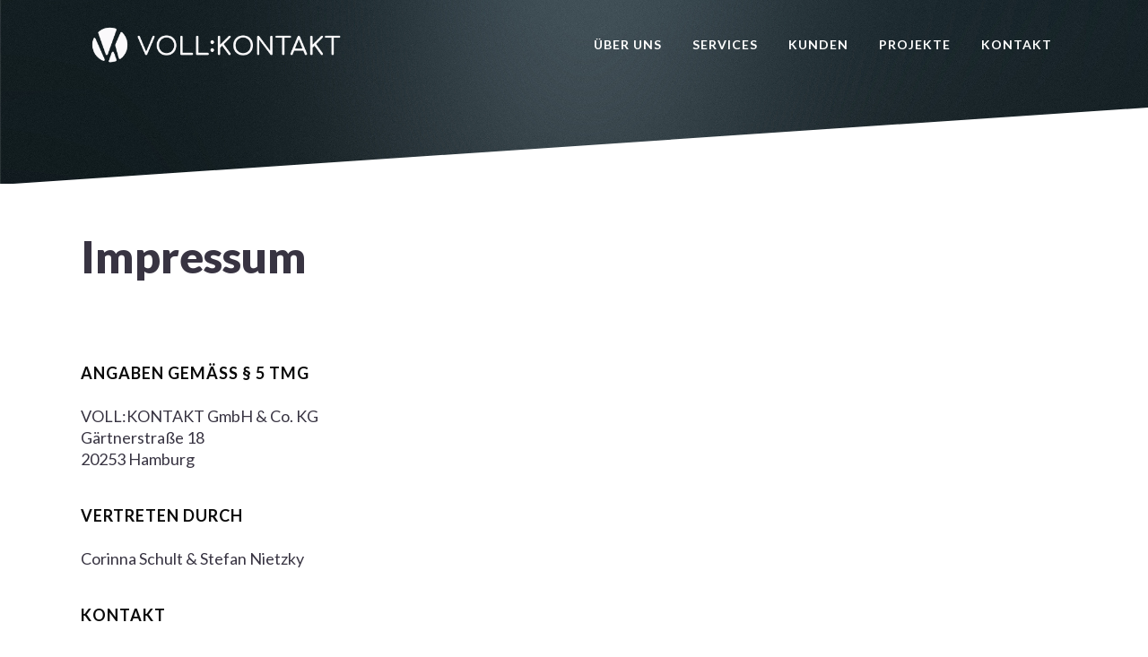

--- FILE ---
content_type: text/html; charset=utf-8
request_url: https://www.google.com/recaptcha/api2/anchor?ar=1&k=6LeI_64ZAAAAAPK_asdNXklhUBp5wpGZXgYSF871&co=aHR0cHM6Ly92b2xsa29udGFrdC5jb206NDQz&hl=en&v=N67nZn4AqZkNcbeMu4prBgzg&size=invisible&anchor-ms=20000&execute-ms=30000&cb=geh3m3ervmi5
body_size: 48864
content:
<!DOCTYPE HTML><html dir="ltr" lang="en"><head><meta http-equiv="Content-Type" content="text/html; charset=UTF-8">
<meta http-equiv="X-UA-Compatible" content="IE=edge">
<title>reCAPTCHA</title>
<style type="text/css">
/* cyrillic-ext */
@font-face {
  font-family: 'Roboto';
  font-style: normal;
  font-weight: 400;
  font-stretch: 100%;
  src: url(//fonts.gstatic.com/s/roboto/v48/KFO7CnqEu92Fr1ME7kSn66aGLdTylUAMa3GUBHMdazTgWw.woff2) format('woff2');
  unicode-range: U+0460-052F, U+1C80-1C8A, U+20B4, U+2DE0-2DFF, U+A640-A69F, U+FE2E-FE2F;
}
/* cyrillic */
@font-face {
  font-family: 'Roboto';
  font-style: normal;
  font-weight: 400;
  font-stretch: 100%;
  src: url(//fonts.gstatic.com/s/roboto/v48/KFO7CnqEu92Fr1ME7kSn66aGLdTylUAMa3iUBHMdazTgWw.woff2) format('woff2');
  unicode-range: U+0301, U+0400-045F, U+0490-0491, U+04B0-04B1, U+2116;
}
/* greek-ext */
@font-face {
  font-family: 'Roboto';
  font-style: normal;
  font-weight: 400;
  font-stretch: 100%;
  src: url(//fonts.gstatic.com/s/roboto/v48/KFO7CnqEu92Fr1ME7kSn66aGLdTylUAMa3CUBHMdazTgWw.woff2) format('woff2');
  unicode-range: U+1F00-1FFF;
}
/* greek */
@font-face {
  font-family: 'Roboto';
  font-style: normal;
  font-weight: 400;
  font-stretch: 100%;
  src: url(//fonts.gstatic.com/s/roboto/v48/KFO7CnqEu92Fr1ME7kSn66aGLdTylUAMa3-UBHMdazTgWw.woff2) format('woff2');
  unicode-range: U+0370-0377, U+037A-037F, U+0384-038A, U+038C, U+038E-03A1, U+03A3-03FF;
}
/* math */
@font-face {
  font-family: 'Roboto';
  font-style: normal;
  font-weight: 400;
  font-stretch: 100%;
  src: url(//fonts.gstatic.com/s/roboto/v48/KFO7CnqEu92Fr1ME7kSn66aGLdTylUAMawCUBHMdazTgWw.woff2) format('woff2');
  unicode-range: U+0302-0303, U+0305, U+0307-0308, U+0310, U+0312, U+0315, U+031A, U+0326-0327, U+032C, U+032F-0330, U+0332-0333, U+0338, U+033A, U+0346, U+034D, U+0391-03A1, U+03A3-03A9, U+03B1-03C9, U+03D1, U+03D5-03D6, U+03F0-03F1, U+03F4-03F5, U+2016-2017, U+2034-2038, U+203C, U+2040, U+2043, U+2047, U+2050, U+2057, U+205F, U+2070-2071, U+2074-208E, U+2090-209C, U+20D0-20DC, U+20E1, U+20E5-20EF, U+2100-2112, U+2114-2115, U+2117-2121, U+2123-214F, U+2190, U+2192, U+2194-21AE, U+21B0-21E5, U+21F1-21F2, U+21F4-2211, U+2213-2214, U+2216-22FF, U+2308-230B, U+2310, U+2319, U+231C-2321, U+2336-237A, U+237C, U+2395, U+239B-23B7, U+23D0, U+23DC-23E1, U+2474-2475, U+25AF, U+25B3, U+25B7, U+25BD, U+25C1, U+25CA, U+25CC, U+25FB, U+266D-266F, U+27C0-27FF, U+2900-2AFF, U+2B0E-2B11, U+2B30-2B4C, U+2BFE, U+3030, U+FF5B, U+FF5D, U+1D400-1D7FF, U+1EE00-1EEFF;
}
/* symbols */
@font-face {
  font-family: 'Roboto';
  font-style: normal;
  font-weight: 400;
  font-stretch: 100%;
  src: url(//fonts.gstatic.com/s/roboto/v48/KFO7CnqEu92Fr1ME7kSn66aGLdTylUAMaxKUBHMdazTgWw.woff2) format('woff2');
  unicode-range: U+0001-000C, U+000E-001F, U+007F-009F, U+20DD-20E0, U+20E2-20E4, U+2150-218F, U+2190, U+2192, U+2194-2199, U+21AF, U+21E6-21F0, U+21F3, U+2218-2219, U+2299, U+22C4-22C6, U+2300-243F, U+2440-244A, U+2460-24FF, U+25A0-27BF, U+2800-28FF, U+2921-2922, U+2981, U+29BF, U+29EB, U+2B00-2BFF, U+4DC0-4DFF, U+FFF9-FFFB, U+10140-1018E, U+10190-1019C, U+101A0, U+101D0-101FD, U+102E0-102FB, U+10E60-10E7E, U+1D2C0-1D2D3, U+1D2E0-1D37F, U+1F000-1F0FF, U+1F100-1F1AD, U+1F1E6-1F1FF, U+1F30D-1F30F, U+1F315, U+1F31C, U+1F31E, U+1F320-1F32C, U+1F336, U+1F378, U+1F37D, U+1F382, U+1F393-1F39F, U+1F3A7-1F3A8, U+1F3AC-1F3AF, U+1F3C2, U+1F3C4-1F3C6, U+1F3CA-1F3CE, U+1F3D4-1F3E0, U+1F3ED, U+1F3F1-1F3F3, U+1F3F5-1F3F7, U+1F408, U+1F415, U+1F41F, U+1F426, U+1F43F, U+1F441-1F442, U+1F444, U+1F446-1F449, U+1F44C-1F44E, U+1F453, U+1F46A, U+1F47D, U+1F4A3, U+1F4B0, U+1F4B3, U+1F4B9, U+1F4BB, U+1F4BF, U+1F4C8-1F4CB, U+1F4D6, U+1F4DA, U+1F4DF, U+1F4E3-1F4E6, U+1F4EA-1F4ED, U+1F4F7, U+1F4F9-1F4FB, U+1F4FD-1F4FE, U+1F503, U+1F507-1F50B, U+1F50D, U+1F512-1F513, U+1F53E-1F54A, U+1F54F-1F5FA, U+1F610, U+1F650-1F67F, U+1F687, U+1F68D, U+1F691, U+1F694, U+1F698, U+1F6AD, U+1F6B2, U+1F6B9-1F6BA, U+1F6BC, U+1F6C6-1F6CF, U+1F6D3-1F6D7, U+1F6E0-1F6EA, U+1F6F0-1F6F3, U+1F6F7-1F6FC, U+1F700-1F7FF, U+1F800-1F80B, U+1F810-1F847, U+1F850-1F859, U+1F860-1F887, U+1F890-1F8AD, U+1F8B0-1F8BB, U+1F8C0-1F8C1, U+1F900-1F90B, U+1F93B, U+1F946, U+1F984, U+1F996, U+1F9E9, U+1FA00-1FA6F, U+1FA70-1FA7C, U+1FA80-1FA89, U+1FA8F-1FAC6, U+1FACE-1FADC, U+1FADF-1FAE9, U+1FAF0-1FAF8, U+1FB00-1FBFF;
}
/* vietnamese */
@font-face {
  font-family: 'Roboto';
  font-style: normal;
  font-weight: 400;
  font-stretch: 100%;
  src: url(//fonts.gstatic.com/s/roboto/v48/KFO7CnqEu92Fr1ME7kSn66aGLdTylUAMa3OUBHMdazTgWw.woff2) format('woff2');
  unicode-range: U+0102-0103, U+0110-0111, U+0128-0129, U+0168-0169, U+01A0-01A1, U+01AF-01B0, U+0300-0301, U+0303-0304, U+0308-0309, U+0323, U+0329, U+1EA0-1EF9, U+20AB;
}
/* latin-ext */
@font-face {
  font-family: 'Roboto';
  font-style: normal;
  font-weight: 400;
  font-stretch: 100%;
  src: url(//fonts.gstatic.com/s/roboto/v48/KFO7CnqEu92Fr1ME7kSn66aGLdTylUAMa3KUBHMdazTgWw.woff2) format('woff2');
  unicode-range: U+0100-02BA, U+02BD-02C5, U+02C7-02CC, U+02CE-02D7, U+02DD-02FF, U+0304, U+0308, U+0329, U+1D00-1DBF, U+1E00-1E9F, U+1EF2-1EFF, U+2020, U+20A0-20AB, U+20AD-20C0, U+2113, U+2C60-2C7F, U+A720-A7FF;
}
/* latin */
@font-face {
  font-family: 'Roboto';
  font-style: normal;
  font-weight: 400;
  font-stretch: 100%;
  src: url(//fonts.gstatic.com/s/roboto/v48/KFO7CnqEu92Fr1ME7kSn66aGLdTylUAMa3yUBHMdazQ.woff2) format('woff2');
  unicode-range: U+0000-00FF, U+0131, U+0152-0153, U+02BB-02BC, U+02C6, U+02DA, U+02DC, U+0304, U+0308, U+0329, U+2000-206F, U+20AC, U+2122, U+2191, U+2193, U+2212, U+2215, U+FEFF, U+FFFD;
}
/* cyrillic-ext */
@font-face {
  font-family: 'Roboto';
  font-style: normal;
  font-weight: 500;
  font-stretch: 100%;
  src: url(//fonts.gstatic.com/s/roboto/v48/KFO7CnqEu92Fr1ME7kSn66aGLdTylUAMa3GUBHMdazTgWw.woff2) format('woff2');
  unicode-range: U+0460-052F, U+1C80-1C8A, U+20B4, U+2DE0-2DFF, U+A640-A69F, U+FE2E-FE2F;
}
/* cyrillic */
@font-face {
  font-family: 'Roboto';
  font-style: normal;
  font-weight: 500;
  font-stretch: 100%;
  src: url(//fonts.gstatic.com/s/roboto/v48/KFO7CnqEu92Fr1ME7kSn66aGLdTylUAMa3iUBHMdazTgWw.woff2) format('woff2');
  unicode-range: U+0301, U+0400-045F, U+0490-0491, U+04B0-04B1, U+2116;
}
/* greek-ext */
@font-face {
  font-family: 'Roboto';
  font-style: normal;
  font-weight: 500;
  font-stretch: 100%;
  src: url(//fonts.gstatic.com/s/roboto/v48/KFO7CnqEu92Fr1ME7kSn66aGLdTylUAMa3CUBHMdazTgWw.woff2) format('woff2');
  unicode-range: U+1F00-1FFF;
}
/* greek */
@font-face {
  font-family: 'Roboto';
  font-style: normal;
  font-weight: 500;
  font-stretch: 100%;
  src: url(//fonts.gstatic.com/s/roboto/v48/KFO7CnqEu92Fr1ME7kSn66aGLdTylUAMa3-UBHMdazTgWw.woff2) format('woff2');
  unicode-range: U+0370-0377, U+037A-037F, U+0384-038A, U+038C, U+038E-03A1, U+03A3-03FF;
}
/* math */
@font-face {
  font-family: 'Roboto';
  font-style: normal;
  font-weight: 500;
  font-stretch: 100%;
  src: url(//fonts.gstatic.com/s/roboto/v48/KFO7CnqEu92Fr1ME7kSn66aGLdTylUAMawCUBHMdazTgWw.woff2) format('woff2');
  unicode-range: U+0302-0303, U+0305, U+0307-0308, U+0310, U+0312, U+0315, U+031A, U+0326-0327, U+032C, U+032F-0330, U+0332-0333, U+0338, U+033A, U+0346, U+034D, U+0391-03A1, U+03A3-03A9, U+03B1-03C9, U+03D1, U+03D5-03D6, U+03F0-03F1, U+03F4-03F5, U+2016-2017, U+2034-2038, U+203C, U+2040, U+2043, U+2047, U+2050, U+2057, U+205F, U+2070-2071, U+2074-208E, U+2090-209C, U+20D0-20DC, U+20E1, U+20E5-20EF, U+2100-2112, U+2114-2115, U+2117-2121, U+2123-214F, U+2190, U+2192, U+2194-21AE, U+21B0-21E5, U+21F1-21F2, U+21F4-2211, U+2213-2214, U+2216-22FF, U+2308-230B, U+2310, U+2319, U+231C-2321, U+2336-237A, U+237C, U+2395, U+239B-23B7, U+23D0, U+23DC-23E1, U+2474-2475, U+25AF, U+25B3, U+25B7, U+25BD, U+25C1, U+25CA, U+25CC, U+25FB, U+266D-266F, U+27C0-27FF, U+2900-2AFF, U+2B0E-2B11, U+2B30-2B4C, U+2BFE, U+3030, U+FF5B, U+FF5D, U+1D400-1D7FF, U+1EE00-1EEFF;
}
/* symbols */
@font-face {
  font-family: 'Roboto';
  font-style: normal;
  font-weight: 500;
  font-stretch: 100%;
  src: url(//fonts.gstatic.com/s/roboto/v48/KFO7CnqEu92Fr1ME7kSn66aGLdTylUAMaxKUBHMdazTgWw.woff2) format('woff2');
  unicode-range: U+0001-000C, U+000E-001F, U+007F-009F, U+20DD-20E0, U+20E2-20E4, U+2150-218F, U+2190, U+2192, U+2194-2199, U+21AF, U+21E6-21F0, U+21F3, U+2218-2219, U+2299, U+22C4-22C6, U+2300-243F, U+2440-244A, U+2460-24FF, U+25A0-27BF, U+2800-28FF, U+2921-2922, U+2981, U+29BF, U+29EB, U+2B00-2BFF, U+4DC0-4DFF, U+FFF9-FFFB, U+10140-1018E, U+10190-1019C, U+101A0, U+101D0-101FD, U+102E0-102FB, U+10E60-10E7E, U+1D2C0-1D2D3, U+1D2E0-1D37F, U+1F000-1F0FF, U+1F100-1F1AD, U+1F1E6-1F1FF, U+1F30D-1F30F, U+1F315, U+1F31C, U+1F31E, U+1F320-1F32C, U+1F336, U+1F378, U+1F37D, U+1F382, U+1F393-1F39F, U+1F3A7-1F3A8, U+1F3AC-1F3AF, U+1F3C2, U+1F3C4-1F3C6, U+1F3CA-1F3CE, U+1F3D4-1F3E0, U+1F3ED, U+1F3F1-1F3F3, U+1F3F5-1F3F7, U+1F408, U+1F415, U+1F41F, U+1F426, U+1F43F, U+1F441-1F442, U+1F444, U+1F446-1F449, U+1F44C-1F44E, U+1F453, U+1F46A, U+1F47D, U+1F4A3, U+1F4B0, U+1F4B3, U+1F4B9, U+1F4BB, U+1F4BF, U+1F4C8-1F4CB, U+1F4D6, U+1F4DA, U+1F4DF, U+1F4E3-1F4E6, U+1F4EA-1F4ED, U+1F4F7, U+1F4F9-1F4FB, U+1F4FD-1F4FE, U+1F503, U+1F507-1F50B, U+1F50D, U+1F512-1F513, U+1F53E-1F54A, U+1F54F-1F5FA, U+1F610, U+1F650-1F67F, U+1F687, U+1F68D, U+1F691, U+1F694, U+1F698, U+1F6AD, U+1F6B2, U+1F6B9-1F6BA, U+1F6BC, U+1F6C6-1F6CF, U+1F6D3-1F6D7, U+1F6E0-1F6EA, U+1F6F0-1F6F3, U+1F6F7-1F6FC, U+1F700-1F7FF, U+1F800-1F80B, U+1F810-1F847, U+1F850-1F859, U+1F860-1F887, U+1F890-1F8AD, U+1F8B0-1F8BB, U+1F8C0-1F8C1, U+1F900-1F90B, U+1F93B, U+1F946, U+1F984, U+1F996, U+1F9E9, U+1FA00-1FA6F, U+1FA70-1FA7C, U+1FA80-1FA89, U+1FA8F-1FAC6, U+1FACE-1FADC, U+1FADF-1FAE9, U+1FAF0-1FAF8, U+1FB00-1FBFF;
}
/* vietnamese */
@font-face {
  font-family: 'Roboto';
  font-style: normal;
  font-weight: 500;
  font-stretch: 100%;
  src: url(//fonts.gstatic.com/s/roboto/v48/KFO7CnqEu92Fr1ME7kSn66aGLdTylUAMa3OUBHMdazTgWw.woff2) format('woff2');
  unicode-range: U+0102-0103, U+0110-0111, U+0128-0129, U+0168-0169, U+01A0-01A1, U+01AF-01B0, U+0300-0301, U+0303-0304, U+0308-0309, U+0323, U+0329, U+1EA0-1EF9, U+20AB;
}
/* latin-ext */
@font-face {
  font-family: 'Roboto';
  font-style: normal;
  font-weight: 500;
  font-stretch: 100%;
  src: url(//fonts.gstatic.com/s/roboto/v48/KFO7CnqEu92Fr1ME7kSn66aGLdTylUAMa3KUBHMdazTgWw.woff2) format('woff2');
  unicode-range: U+0100-02BA, U+02BD-02C5, U+02C7-02CC, U+02CE-02D7, U+02DD-02FF, U+0304, U+0308, U+0329, U+1D00-1DBF, U+1E00-1E9F, U+1EF2-1EFF, U+2020, U+20A0-20AB, U+20AD-20C0, U+2113, U+2C60-2C7F, U+A720-A7FF;
}
/* latin */
@font-face {
  font-family: 'Roboto';
  font-style: normal;
  font-weight: 500;
  font-stretch: 100%;
  src: url(//fonts.gstatic.com/s/roboto/v48/KFO7CnqEu92Fr1ME7kSn66aGLdTylUAMa3yUBHMdazQ.woff2) format('woff2');
  unicode-range: U+0000-00FF, U+0131, U+0152-0153, U+02BB-02BC, U+02C6, U+02DA, U+02DC, U+0304, U+0308, U+0329, U+2000-206F, U+20AC, U+2122, U+2191, U+2193, U+2212, U+2215, U+FEFF, U+FFFD;
}
/* cyrillic-ext */
@font-face {
  font-family: 'Roboto';
  font-style: normal;
  font-weight: 900;
  font-stretch: 100%;
  src: url(//fonts.gstatic.com/s/roboto/v48/KFO7CnqEu92Fr1ME7kSn66aGLdTylUAMa3GUBHMdazTgWw.woff2) format('woff2');
  unicode-range: U+0460-052F, U+1C80-1C8A, U+20B4, U+2DE0-2DFF, U+A640-A69F, U+FE2E-FE2F;
}
/* cyrillic */
@font-face {
  font-family: 'Roboto';
  font-style: normal;
  font-weight: 900;
  font-stretch: 100%;
  src: url(//fonts.gstatic.com/s/roboto/v48/KFO7CnqEu92Fr1ME7kSn66aGLdTylUAMa3iUBHMdazTgWw.woff2) format('woff2');
  unicode-range: U+0301, U+0400-045F, U+0490-0491, U+04B0-04B1, U+2116;
}
/* greek-ext */
@font-face {
  font-family: 'Roboto';
  font-style: normal;
  font-weight: 900;
  font-stretch: 100%;
  src: url(//fonts.gstatic.com/s/roboto/v48/KFO7CnqEu92Fr1ME7kSn66aGLdTylUAMa3CUBHMdazTgWw.woff2) format('woff2');
  unicode-range: U+1F00-1FFF;
}
/* greek */
@font-face {
  font-family: 'Roboto';
  font-style: normal;
  font-weight: 900;
  font-stretch: 100%;
  src: url(//fonts.gstatic.com/s/roboto/v48/KFO7CnqEu92Fr1ME7kSn66aGLdTylUAMa3-UBHMdazTgWw.woff2) format('woff2');
  unicode-range: U+0370-0377, U+037A-037F, U+0384-038A, U+038C, U+038E-03A1, U+03A3-03FF;
}
/* math */
@font-face {
  font-family: 'Roboto';
  font-style: normal;
  font-weight: 900;
  font-stretch: 100%;
  src: url(//fonts.gstatic.com/s/roboto/v48/KFO7CnqEu92Fr1ME7kSn66aGLdTylUAMawCUBHMdazTgWw.woff2) format('woff2');
  unicode-range: U+0302-0303, U+0305, U+0307-0308, U+0310, U+0312, U+0315, U+031A, U+0326-0327, U+032C, U+032F-0330, U+0332-0333, U+0338, U+033A, U+0346, U+034D, U+0391-03A1, U+03A3-03A9, U+03B1-03C9, U+03D1, U+03D5-03D6, U+03F0-03F1, U+03F4-03F5, U+2016-2017, U+2034-2038, U+203C, U+2040, U+2043, U+2047, U+2050, U+2057, U+205F, U+2070-2071, U+2074-208E, U+2090-209C, U+20D0-20DC, U+20E1, U+20E5-20EF, U+2100-2112, U+2114-2115, U+2117-2121, U+2123-214F, U+2190, U+2192, U+2194-21AE, U+21B0-21E5, U+21F1-21F2, U+21F4-2211, U+2213-2214, U+2216-22FF, U+2308-230B, U+2310, U+2319, U+231C-2321, U+2336-237A, U+237C, U+2395, U+239B-23B7, U+23D0, U+23DC-23E1, U+2474-2475, U+25AF, U+25B3, U+25B7, U+25BD, U+25C1, U+25CA, U+25CC, U+25FB, U+266D-266F, U+27C0-27FF, U+2900-2AFF, U+2B0E-2B11, U+2B30-2B4C, U+2BFE, U+3030, U+FF5B, U+FF5D, U+1D400-1D7FF, U+1EE00-1EEFF;
}
/* symbols */
@font-face {
  font-family: 'Roboto';
  font-style: normal;
  font-weight: 900;
  font-stretch: 100%;
  src: url(//fonts.gstatic.com/s/roboto/v48/KFO7CnqEu92Fr1ME7kSn66aGLdTylUAMaxKUBHMdazTgWw.woff2) format('woff2');
  unicode-range: U+0001-000C, U+000E-001F, U+007F-009F, U+20DD-20E0, U+20E2-20E4, U+2150-218F, U+2190, U+2192, U+2194-2199, U+21AF, U+21E6-21F0, U+21F3, U+2218-2219, U+2299, U+22C4-22C6, U+2300-243F, U+2440-244A, U+2460-24FF, U+25A0-27BF, U+2800-28FF, U+2921-2922, U+2981, U+29BF, U+29EB, U+2B00-2BFF, U+4DC0-4DFF, U+FFF9-FFFB, U+10140-1018E, U+10190-1019C, U+101A0, U+101D0-101FD, U+102E0-102FB, U+10E60-10E7E, U+1D2C0-1D2D3, U+1D2E0-1D37F, U+1F000-1F0FF, U+1F100-1F1AD, U+1F1E6-1F1FF, U+1F30D-1F30F, U+1F315, U+1F31C, U+1F31E, U+1F320-1F32C, U+1F336, U+1F378, U+1F37D, U+1F382, U+1F393-1F39F, U+1F3A7-1F3A8, U+1F3AC-1F3AF, U+1F3C2, U+1F3C4-1F3C6, U+1F3CA-1F3CE, U+1F3D4-1F3E0, U+1F3ED, U+1F3F1-1F3F3, U+1F3F5-1F3F7, U+1F408, U+1F415, U+1F41F, U+1F426, U+1F43F, U+1F441-1F442, U+1F444, U+1F446-1F449, U+1F44C-1F44E, U+1F453, U+1F46A, U+1F47D, U+1F4A3, U+1F4B0, U+1F4B3, U+1F4B9, U+1F4BB, U+1F4BF, U+1F4C8-1F4CB, U+1F4D6, U+1F4DA, U+1F4DF, U+1F4E3-1F4E6, U+1F4EA-1F4ED, U+1F4F7, U+1F4F9-1F4FB, U+1F4FD-1F4FE, U+1F503, U+1F507-1F50B, U+1F50D, U+1F512-1F513, U+1F53E-1F54A, U+1F54F-1F5FA, U+1F610, U+1F650-1F67F, U+1F687, U+1F68D, U+1F691, U+1F694, U+1F698, U+1F6AD, U+1F6B2, U+1F6B9-1F6BA, U+1F6BC, U+1F6C6-1F6CF, U+1F6D3-1F6D7, U+1F6E0-1F6EA, U+1F6F0-1F6F3, U+1F6F7-1F6FC, U+1F700-1F7FF, U+1F800-1F80B, U+1F810-1F847, U+1F850-1F859, U+1F860-1F887, U+1F890-1F8AD, U+1F8B0-1F8BB, U+1F8C0-1F8C1, U+1F900-1F90B, U+1F93B, U+1F946, U+1F984, U+1F996, U+1F9E9, U+1FA00-1FA6F, U+1FA70-1FA7C, U+1FA80-1FA89, U+1FA8F-1FAC6, U+1FACE-1FADC, U+1FADF-1FAE9, U+1FAF0-1FAF8, U+1FB00-1FBFF;
}
/* vietnamese */
@font-face {
  font-family: 'Roboto';
  font-style: normal;
  font-weight: 900;
  font-stretch: 100%;
  src: url(//fonts.gstatic.com/s/roboto/v48/KFO7CnqEu92Fr1ME7kSn66aGLdTylUAMa3OUBHMdazTgWw.woff2) format('woff2');
  unicode-range: U+0102-0103, U+0110-0111, U+0128-0129, U+0168-0169, U+01A0-01A1, U+01AF-01B0, U+0300-0301, U+0303-0304, U+0308-0309, U+0323, U+0329, U+1EA0-1EF9, U+20AB;
}
/* latin-ext */
@font-face {
  font-family: 'Roboto';
  font-style: normal;
  font-weight: 900;
  font-stretch: 100%;
  src: url(//fonts.gstatic.com/s/roboto/v48/KFO7CnqEu92Fr1ME7kSn66aGLdTylUAMa3KUBHMdazTgWw.woff2) format('woff2');
  unicode-range: U+0100-02BA, U+02BD-02C5, U+02C7-02CC, U+02CE-02D7, U+02DD-02FF, U+0304, U+0308, U+0329, U+1D00-1DBF, U+1E00-1E9F, U+1EF2-1EFF, U+2020, U+20A0-20AB, U+20AD-20C0, U+2113, U+2C60-2C7F, U+A720-A7FF;
}
/* latin */
@font-face {
  font-family: 'Roboto';
  font-style: normal;
  font-weight: 900;
  font-stretch: 100%;
  src: url(//fonts.gstatic.com/s/roboto/v48/KFO7CnqEu92Fr1ME7kSn66aGLdTylUAMa3yUBHMdazQ.woff2) format('woff2');
  unicode-range: U+0000-00FF, U+0131, U+0152-0153, U+02BB-02BC, U+02C6, U+02DA, U+02DC, U+0304, U+0308, U+0329, U+2000-206F, U+20AC, U+2122, U+2191, U+2193, U+2212, U+2215, U+FEFF, U+FFFD;
}

</style>
<link rel="stylesheet" type="text/css" href="https://www.gstatic.com/recaptcha/releases/N67nZn4AqZkNcbeMu4prBgzg/styles__ltr.css">
<script nonce="V52XU8C4rMQxlYpyV8LQhg" type="text/javascript">window['__recaptcha_api'] = 'https://www.google.com/recaptcha/api2/';</script>
<script type="text/javascript" src="https://www.gstatic.com/recaptcha/releases/N67nZn4AqZkNcbeMu4prBgzg/recaptcha__en.js" nonce="V52XU8C4rMQxlYpyV8LQhg">
      
    </script></head>
<body><div id="rc-anchor-alert" class="rc-anchor-alert"></div>
<input type="hidden" id="recaptcha-token" value="[base64]">
<script type="text/javascript" nonce="V52XU8C4rMQxlYpyV8LQhg">
      recaptcha.anchor.Main.init("[\x22ainput\x22,[\x22bgdata\x22,\x22\x22,\[base64]/[base64]/[base64]/ZyhXLGgpOnEoW04sMjEsbF0sVywwKSxoKSxmYWxzZSxmYWxzZSl9Y2F0Y2goayl7RygzNTgsVyk/[base64]/[base64]/[base64]/[base64]/[base64]/[base64]/[base64]/bmV3IEJbT10oRFswXSk6dz09Mj9uZXcgQltPXShEWzBdLERbMV0pOnc9PTM/bmV3IEJbT10oRFswXSxEWzFdLERbMl0pOnc9PTQ/[base64]/[base64]/[base64]/[base64]/[base64]\\u003d\x22,\[base64]\\u003d\x22,\x22w4hYwpIiw6ErwrDDiAvDjCfDjMOQwozCpWoYwpTDuMOwH1R/woXDh07ClyfDul/[base64]/DoCDCmivDg1BCYl9YAMK4VhHCswLDolLDh8OVC8O3MMO9wpICS17Dh8Oqw5jDqcKLBcKrwrZ2w7LDg0jChyhCOHhUwqjDosO+w5nCmsKLwpM4w4dgGMKtBlfCncKew7o6wpXCkXbCiVIGw5PDknZVZsKww4vChV9DwqgrIMKjw5pXPCNPQgdOVcKAfXE/RsOpwpAsZGttw4tuwrLDsMKCbMOqw4DDkzPDhsKVGcKJwrEbVcKdw55LwrMlZcOJXsOjUW/Cg2jDilXCoMKFeMOcwpViZMK6w5Y0U8OvIsOpXSrDt8OCHzDCvi/[base64]/[base64]/[base64]/HCHCk8Ocw4nDsQnDuMOjJlbDisKGwol6w74wcSVcWRPDrMO7H8OMaWlrOsOjw6tywr/CoQfDqWIQwq/CkMOQBsOkP1/DiARaw7NwworDn8KBdkzCj2p5G8O0wobDmMOdb8OUw6/CinnDowglV8KpZT5wa8KTRcKMwqYzw6cFwqXCsMKMw5DCuCsXw6zCkm5RfMO8w7s2KMKaE2sBZcO4w7jDp8Okw6/CiX7Dj8KSw5nDklDDiXjDgjrCiMKXDEXDgQLDjzHDjDZJwohcwrNFwoXDkBM3woLCnV8Jw4zDgz/CpXHCtiLDoMK0w4g9w43DrcKJNE/Cv2TDsDFaIFPDisO5wpLCmsOQF8Kzw4dkw4nDumIyw7fCilJ1WcKlw5TCrcK1HMK/wrIQwr/DicK9GcK+w6zClAfCr8OnCWZsICNIw6rDtDbCjcK2wpBYw6PCkcKrw6zCtcK4w6oDHAwGwpkzwrpdKD0OW8KpcmrCtj9veMOlwrgJw6hdwq/[base64]/fWBGchrDmkENGsOTI1/CmDxdwpDDkMOEDsKaw7fDtXfCmMKHwqgIwo5/TcKAw5jDsMOfw6J0w7DDvcObwoHDkQvDvh7Cl3fDhcK1w7TDll3Cp8Oqwp/CgMKuAxlFw6ZiwqNKd8OjNCnDj8KTawvDnsOoNTPCoDnDucK7HsOjO0JNw4rDrWcEw50owoQzwoXCni3DnMKdNMKvw6sDYgQ9E8OJfcKPKELCul5iw4kiTlBBw5DCm8KoTlDChGjCkcKjLWXDksOIQhRWHMKaw7rCojRxw4nDqMK9w6zCjlc1dcOgSQM9WSc/[base64]/[base64]/[base64]/Djw80GwUqKQjCu8OvY8KWQBo2wqEODcOjwqhXV8OsFcOFw4VxJEkmwo3DgsOvGRTDkMKJwo5vw5LDssKrw6TDi0bDvsOpw7JCNcOhfV3Cr8K4w4rDjQBPEcOHw5xKworDsB8Lw4HDicKrwo7DosKrw4UFw4nDhcKcw5xBARxBB0s/dBLChhNyNlUqfnsOwp8/w6JgacOFw6MPOSLDnsOBBsKiwosww4Qpw4XCvMKvaQlONG7CjWJFwqLDrTJew67DpcKJE8KSNkDDnsOsSmfDkEMuRGLDhsKtw7gqbcKrwoUIw4ZUwrB3w4TDvMKPY8OPwosEw6AxbMOACsK5w47DrcKCJW4Iw7bCh3o4chJkTMK2TgZ0wr/CvV/CsAV9bMKibMKzTjDCi0fDs8Olw5DCnsOPw5Y6BHPCixtewrg4T1UhFsKOaGNvCF/[base64]/CjVXCvwfDgxAHfx3DhsKKwqw/[base64]/Dn8OPwp0OFsOadQpaQcKTakkoGE9pbcKYd1nCoxHCgCd6BUPCiDYwwq4kwo0tw43DrcKowq/[base64]/DlMK8DR/DjhVlw6bDucORwrRQFVnDrcOubsKJOMOgwoNIGxzCmcKScwLDhsKJGFlrHMOuw4fCpjPCisOJw7nDgzjCkjQTw47DlMK+EcKHw6DCjsO8w7XDv2vDggoZEcOaFiPCoF3DjCklJMKEMhMIw7UOMhVQAcOLwrrDpsKiVcKNw4bDnlUZwql8wpTChg/Du8KewoRiwrnDphHDjCvCiEZyY8O7IETCiR3DkDTCt8Klw40Hw5nCtcOVHwjDqB1iw7JRVMKeFX7DpC96SmTDjMKyVlJaw7lqw75VwpIlwppHa8KuLMOiw44Owoo/AMKsfMOCwpUaw77Dul9cwoJMwrPCgMKRw5bCqzl2w6DCp8OfI8K8wqHCjcOPw6h+ZDQyHsO7fcO9Di8SwpIUI8K1wrfDrTcYACXCt8KLwrd3FsK5eUHDicKkFmBSwpN7w5rDoEbCiFpCVzzCscKME8KjwooAYCp/[base64]/DuQPCvG3Cr8KuEEXDkWfDlS4cw7XDh1oEwp0owp/CjV3DoAxjRBXDu0sOwpXDlFTDnsOZaD7DuGpCw6h+HG/CpcKdw5p4w7DCpC8OChoXwoATWsOrHTnClsK0w78RWMKEAMK3w7krwphywq1sw4bCiMKZUBPCqTDCnMOmfMK+w5oNw7TCvMKDw7PDgiTCsHDDqD84FMKGwpQ4w50awpJ9I8KeAsOdw4zDlsOTcEzCjxvDj8K6wr3CuEDCvMKZwo1bwrNswpc/wp1WdMOeQiTCvsOyY38NKsK+w4ppYEdjwpAFwoTDlERhW8OSwowlw7VVc8O8BsKrwqnDuMOnYGPCsX/ChBrDvMK7K8KuwoIOTTrChzLCmcO4wr/[base64]/wrEHw7MgUyh2w6o7d8Obw4UlwpPCuMKvw58MwobDrsOHf8OPKcKFaMKmw5LDj8Ozwr4nb0wCdWk8HMKFwp3DoMKvwpHClcOUw5RAwr82NmojKTXCkjxmw6QtEcOHwoPCmg3Dr8OLQ0/Cn8O5w6zCssOOIsOBw77DlMOhw6jCp3PCiGI9wprCkMORw6djw4Erw6jCl8Okw6MRcsKlN8OFVMK+w4zDlychWUoNw4nDv2gIwrPDr8OQw55eb8Ozw793wpLCvMKcwrgRwrgZLV9bOMKawrRkwr1IHwvDrcKZegAmwqQHKE/ClMOBw4tQfsKBw63DsWo8w41Vw6nChlbDhkNjw5jCgyVvXWxAXi5yUMOWwosPwoM/[base64]/CrMKrw5JKw6puwp/ClcKxwpDCkcOcNmfDusKTwqh5wrxcw7dSwq47P8OKQMOEw7c8w4cyJyvCq0HCrsO4Y8KjdRlfw6sdJMKrDwfCoCJXQMO4JsK2TsK5XcOuw6TDlsOVw6nCksKOP8OLf8Oow4LCsB4ewrzDnCvDg8KpVlfCrAwAKsOcQcODw43ChSAQasKAA8ODwpZtTMOmEjQ8Wy/[base64]/CtMOTwqpWwowzL1cXKiF5OER5w4sXwrTCjMKSwpTClTHDlcK2w5PCgXp8wo1Jw7d0wpfDsA/DgMOOw4rCscOswqbCkQY8UcKGa8Kaw5N5VcKhwp3Du8O8OcO8UsKxw7nCs1cRwqx3w7/DqcOcdMONSjrCh8OTwqwXw5DDrMO/w4fCpyIaw7TDtMO1w40qwqDCh3xsw4pWCcOWwoLDo8KjOwbDmcOwwqVeacOJIMOzwofDjUbDlAYLw5LDsnB/wq5/[base64]/[base64]/CvsOAKm/Cs8KNdBXDvRnDnVbDlsO7w7TCsCZNwr4iWi5XGcOGe2XDlWkLX2zDhMOMwo3Dk8KfWDjDlMKGw5ErKcKDwqHDkMOMw5zChMKsXsOXwpFzw40dwqTClMK3wo3DtcKUwq7CicK4wpTCmHZZKBLCp8O6bcKBBWFhwqJswp/CqcOKw6PDtwPDgcKWwo/DpVhKcBNSMFbCsBDDosKHw7s/wow9CsK1wq3Cs8OHw4MEw5llw4YEwoBRwo5HO8O2IMK1LcKMDsKFw6cuT8OtfsOvwpDDqQLCv8OUSVrCscO0w4VFwq19Q2cKSA/DpDlKwo/ChcOdfkEBwrfCngvDkn8IVcKHAhwpYjBDLsKMehQ4PsOQc8OtWmzCnMOVYVTCi8KBwoxZJk3Cg8KFw6vDhmHDukvDglpow7XCmcKsd8OkWsKff03DssKPbsOTwpDCqjPCqRVUwrvDrcKUw53DhDDDjx/DpsKDJsK2IRFeGcKAwpbDlMKgwqVqw53DpcOgJcOPw5ZGw58reQrClsO2wpI4DHFpwoYBPBTChX3Cvx/Cv0pxw7Y4DcK3woXDtDxwwo1Sc0bDlyzCvsKxPRcgw6UNDsOywpg0CsKOw60BGE/CpBDDogMhwprDtsKjw4khw5l9CzjDkcOaw7nDkRIuwobCsiLDmsOyDmZBw7tXK8OIw6NdD8OXdcKBXMKmwpDDvcKjw65SIsK4wqh5I0XDjyQSOnvDn15gTcK6NcKzFi5sw5Z3w4/DiMO/Q8Orw7zDu8OVRMOBTMOpHMKVwq7DjmLDiAsbADMPwpPChcKXIMKlwpbCq8KQNkwxZ1xVFsOtYW/[base64]/CrEBPKDETw4XCgMO0w69uwrXDolPCoTRSw4vCoRUTwqUGSj0abkDClcKUw5DCqcKAw5EyGSTDsxVJw4dzBcOWdcK/[base64]/DhjlbMldDw50swooEZsOWaw9WcsK8Tm/DlRIZbsOWwrkIw57Ct8OlRsKLw6rDuMKSwpwkFxfCtMKSw6rCiljCoDIkwocNw7NowqTCk2/DtcK8QMKGwrMCScKHZ8KFw7Q7RMOhw4V9w5zDqsKjw6DCnSbCjGBAVcOpw7hgIx7DjcKqCsKsRcOJVTdNB3rCncODfTcFWcOSQMOuw4VzMnzDsWgQCWdhwoVCw7kAWcK9TMO5w7XDrCnCnVtsfk3DpyXDqsOmA8K2QyA2w6IcVTLCt3VmwqcQw6nDosK2NlTCrE/[base64]/[base64]/NGVKw7rDo39uGsKMw5NBHcKIfG/Dom3CgULCgW04A23DucK3wq0RNcOsHm3CusKeDi5Jw5TDl8ObworDuHvDlERrw6ImacKTOMOIURc9wp7CoA/CmcKGDSbDjzBvwq/DjcO9woYYCcK/[base64]/fhUbDGdjR8OOISLCscOHbcKtw67DrsOZKsObw6ViwrnCgcKFwpVkw5gwJMOYKy5jwrVBTMOMw55BwoJVwpDDicKDwrHCsAHCgMOmYcKEMFFVd11/[base64]/CpUgbIsKbHsK2W8O6D8OhbcOfw60NClJvHR7Cg8OvIhbDrcKYw5XDkADCjcO4w4twXkfDjjLCohVYwqQ8XMKgW8O0w7tGVU85YsOxwqViDMK1biXDrQzDiD4GIB8/TMK6wopiW8KRwqJvwpdkw6TDrHVbwod2YhvCksO3fMORKjjDkylWPmTDvUDChsOCdcKKKSQ7Fn7Dp8OUw5DDjQfDgWUTw7vCoAnCqsK/w5DDqMOGT8OUw6nDqMKEcFEvZMOtwoHCpWl3wqjDkhjDtsKuIWjDpUltbmEww53CtlbCi8OkwrbDv0hKwqV6w75Mwq85UkHDtwfDnsOPw7jDtcKsZcK/QnpDOjfDmMOPMhbDuHBTwrjCqmxuw6ktBXxfXA18wo3CvsKWDzUkw5PCrmJHwpQjw47Cj8O1VwfDvcKVwp/CokDDkjdbw6TDlsKzB8KYwrHCucKNw4t6wrptNMKDIcKBOcOGwonDgMKTw5fDq2PCiRXCq8OSYMK6w5jCqMKkTMOEwpwlXBLCqQ/Doklowq7DvDt7wo7DpsOrIcOOZcOnNTvDkUTCuMO7CMO7w55ow4jCj8KxwpPDpztsH8OkInfCrVHDgHXCqmTCuXEKwo8/GsKswpbDqcK/wr9uRGPCok9gClrDlcOMVsKwXB1jw7sLU8OkWsORwrbCjMO1FCPDosKgw43DkwVgw7vCi8OECsOITMORDybCqcOzdMKCUAsYwrsowp7CvcOADsOtEMO4wofCnQXChHQEw6LDrx/Duztiw47CphMIw45UX3oOw7YZw60NAEDDuA3Ck8KLw5fCl0bCnMKfM8ONIEJ8E8KSDMKAwrjDs1/[base64]/DpcOIwrjDlEDCpMOOIGfCusKrw7gfdE7CuVLDrxrDmijCri81w43DtmRAXWMaTsKRcRoABRDCkMKLYiIIQ8OiN8Olwr0Ew4lPScKeWXI1w7TClsKuLkzDssKVL8OswrJSwrM0JCBdw5XCkD7DlCBHw4h1w5M7FMORwphvaSfCvMKeYVcqw7XDtcKBwo/DkcOgwqzCqk7Dnw/CnXDDpmnDl8KEcUbCl1gDLsKKw5h3w5bCl2TDlcOvCFnDukPDl8OTWcOxZsKewoDClWkrw6shwokVCMKqwo1wwr7DozfDo8K0CWfCqQYwRMO1HGPDoVQ+AkgabsKbworCjcOvw7VFKn/CvMKmXj5Ow7gdEkHDoUnCi8KUc8KWQsO3WcKmw5zCvTHDmlzClMK1w6Ndw7Z6IcK+wqXCoxLDgknDiVrDpEnDkXTCnkTDgRIuXwfDuCYEWxtdKsKpPjXDgsORwqrDosKBwpVRw5ouw4PCt0/CgUN+a8KWMygzaBnCk8O+Dy3DuMO8wpvDmR1VCWDClsKowp1MK8KLwoEnwr4sI8OMTk54EsOPw6Q2SVBtw64XU8Ocw7N1wo51EcOqNhTDiMO3w5gRw5DCm8OvC8K3wplDR8KTaW/DuGLCkEHChVh4w60GXylLNgTDkAADHMOOwrNOw7LCgMOawo3CuVhFLcOUG8OmeWVwJcObw44qworChyp2wpYXwpdLwrTCtjFxBzpYHMK9wp/[base64]/FcKMbMOtacO9w4/DpcO5w4DCpGIawoYWKV9/[base64]/CgMOOKVMvYF1VFcOAwrdbw48PwoPDnsO+w7DCkGJAw7RQwp7DicOkw4vCr8KcJzFhwogODic+wq7DhT1mwphQwpLDnMKww6N4PWg9d8Ogw69zw4IWS29KeMOCw5IIb081QBbCmDPDsS0tw6vCqXDDjsOUITdKYcKvwqbDmX/[base64]/CqMOfwpUkwp/CjTDCoTYtw6/[base64]/Dm8OxwqYnw5nDogrDiMK7wpUfw5NQwr09bTPDrlB8wprDrGPDo8OVZsKcw5pkwqbCtcK8O8OfWMOkw5w/cljDoQR3K8OpS8OBIsO6wr0SGzDCv8OAY8Ouw5/DscKFwr8VCTd2w6/CtMKJA8OVwqskOgXDuj3DmMO5cMOBCEcow7vDvcO5w6EhGMKCwpB9asOJwpJ1e8K+w71HCsKHOmxvwrtEw7nCt8K0wq7CosK3ScO5wo/CrFF7w4fDlG3DvcKfJsKCK8OTwoI7E8KwAsOXwq0vV8Kyw5PDucK+YGEgw7hnVsOjwqR8w7lLwp/DkAbCm1jCt8KzwrzCrMONwrrCqT7DkMK1w4HCtsKtS8OSRXQse0hlFgPDlUYJw6jCozjCiMOlZwMvJsKKdijDlATCm03Dr8OdZsOYUEXDjsKpTWHCmcO/[base64]/DuMKAwrzCqVHCrsKkX8O0wph/[base64]/dsKAwqjDqcK6dsOUwojCkSgswpTDkHRiIsOpw4jClsOaIsOLP8O8w4kcVcK6w50ZWsOAwrvDlx3CosKYJ3bCh8KzRMOuAMKBw4vDv8OKaAHDusOrwoLCsMOxccK9wqPCucOMw4t/[base64]/CvcKRwrt8w4TCnMKaXMOxS3HDpnbCqMOMwqjClnwyw5/[base64]/CpzNLwpFCwotHJUnDukPDk8KTwpB/[base64]/DiMOgVcKPKi/DusOJwr7Dk0TCqMKzWEQiw6VPHgLCoXRCwqN+P8ODwpEmOMKmWzfCjzl1wqcZwrfCmEhqwqhoCsO/TH/CmAHCkmB0KxFawpt3w4PCtV9dw5lbwqF8BgnCiMOPQcKQwqvCoxM0bTcxCT/DuMKNw7DDt8Kaw7kIfcO+bVxXwr/DpDRUw5/Dh8KkERPDmsK1wq0yOFHCjRNPw6oGwp3CmRAWacOtJGB3w6kOIMKFwqEYwq9rd8O8b8OUw4B5MQnDhBnCmcKYLsKiFsOVb8OGw6/CscO1wq0Ew7/CrhwVw6jCkTDCs20Qw7YBIsOIJTnCnMK9wpbDg8O+OMKmdMOASnMaw7A7wrwRU8Onw7vDo1PDuA5fOMK8GsKdwpHDq8Kew5vCp8K/wr/ClsKnKcOoICB2dMKiPzTDucKXw6QmXxwqFnvDpMK+w6rDnRNnwqthw44MPTjCk8O3wo/CpMKRw7scMMK8worDqk3DlcKVAy4twpLDiXwnJsKuw7FIw75hX8KJTlp6HHY6w70nwqjDv1tQw6vDisOCUVzCm8Kow4PDssO0wrjCk8KNwpZEwp9Xw5/DnFIFwrvDtXccw6HCiMKWwqttw6LCoh8twpfCrE/CgMOOwqgpw5cKe8OfGChjwpzDhhjCjXTDvwLDiVDCpcOfA1Fbw60mw7rChl/CusO4w4xIwrh1OsO9wrXDmsKew63Cg2M3wonDjMOPFSYxwpzCrTp0RVNvw7TCumAwGkrCuSjDhW3CqcKmwofDtWnDiV/DgMKZA31Uw6bDs8K7wozDtMOpJsKnwrMfTC/DuwUUwoHCskoATMOMb8KFZl7CiMO3I8KgWcKRwpsfw7PDpATDscKWDMKHPsO+wrIfc8O+wqpEw4XDisOcQDd7R8Khw5FrDsKhK0fCuMO1w6tKY8KGw6/CujLCkBsEwpsiwoVDVcK/YcOWJArDhEVpV8KmwrHDs8KDw6zCusKqwobDhSHDs1/CqMKAwpnCp8Kdw4nCryDDt8KxNcKnNSbDscOKw7DDq8Otw5/DmsOrwpIIccOPwqR3VDsmwoEHwpkpW8KMworDsVDDscK7w77CoMORMXlywopZwpnCmsK2wr8dBMK9WXTDs8OiwrDCgMKcwo3DjQHCgALCtsO4w7LDsMOTwqs/wqVMEMOuwoQTwqpaRMO/wpQBWcOQw6cWb8K4wo1ew74uw6HCrQXCsDrChmnCqcONHMK2w69+wpzDncO7McOCKCIjCsKweTJSd8OoFsKSV8OuHcO0woLDpUXCiMKUw4bCqBbDvR1wXxHCrAs+w5lkw645wqnCqSTDkQ/DtMKpP8K3wqJswpnDmMKDw7HDmXpaXsK5HMKxw5DCvcKiPzFeekPCrVZTw4/DnFQPw7bCiXrCrV9sw50zEkXClMO6w4cYw7zDqxdkHMKEIMK4H8K9dzVVDcO1Y8OEw5dfdSrDimjCucKuaVd/Fy9JwoYdCcK4w5Zuw5jClWF7w7/CiRTDo8OQw7vDgCnDig/DryF8wrzDgwsvAMO2AkbClB7DtsKDw4YXPhl2w7c3C8OOSsKTK3gpbwDDml/CqMKACsOALMORRl3CucK0J8O7UkbCsyXCn8KIN8O+wpHDgh02ZjUxw4HDkcKBw6/[base64]/Ch8OmeFp+WitDIVkHwrnDtEBvfcOWw4IcwoZ7Z8K7NMK7fsKnw4/DtsKMBcOewrXCmcKgw4o+w4dgw6obacKLMTtxwpbDgsOOworCvcOswofDmVnCpm7DtsOnwpRqwrDCl8KzYMKhwoh5bMOBw5TCmAF8LsKawrwKw5c/wpfDm8KHwoJlCcKDU8Kkw4XDtQjCjU/Du1x4TylmRFfCtMKQQ8O8O3UTBFbDgnBaCjlCw7hmYArDsAxOfVrCrClkwodzwoV/ZsOHYcOawovDqMO5W8Kaw5wDCA47VsKLw73DksOvwroHw6ckw5TDiMKLRsO8woYoWsK/[base64]/w5XDtcKVw7LDnWBUbMKZw73CrsKBE2p0w77DjkNDw4vDukZRw7/DssKCEm7DpUHCjcOTA35tw4TCncOGw7xpwr3DgcOIwrhSw5nCicK/DUxBYyhLLMK5w5PDkH4+w5wxG3PDpMOqOcOOEMOzAjc2wpjCijhawqjDkm7DocOEwq4EesOyw79/YcKoMsKJw6cRwp3DvMOUW0rDlMKZwrfCisOEwrrCmMOZAgcfwqMAUmjCrcKTwrXCv8Kww5DCrsOzw5TCvmnCmRtuwrbCpMO/G1AGKD7DuTBrwpDCv8KCwpjDvFzCvcK7w4VCw43ChsKmw5lIYsKZwrDCpjnDiBvDhlxJYxbCsWY6cC8+wrBqdMOoXSEcThjDl8OZw4dKw6RZwovDlQXDin3Dq8KTwqLCv8KZw58nEsOQS8OrN25CDsK0w4nChD5EFXDDkcKie0bCrsOWwoouw5rCoyzCjXfCn0/ClFPDhMOtSMK5VcOyEcO5JsKUG29iw4AJwpV2RsOgOMOwXCI5w4vDscKSwrrDngppw6kcw7bCuMK4wq0jSsO1w7TCvB7Cu33Ds8KIw4NsSsKtwoYHw63DjMKUwovDugrCvQwKc8KDwoNRcsKuL8KDcGxyQHpdw7TDi8KlEk8+VsK5woQMw5Uww4QgNi1DHj0SB8K/ZMOVw6jDt8KDwovDq1zDusOcKMKCD8KkB8O3w6PDh8Kew5bCoijCrwwOF3ZWcn/Dm8OrQcOQaMKjPsKmw4keP3pAekTCnifCiVRRwp7Dumd9dMKjwpTDpcKLwqxFw7VpwqDDr8K1wrfCocOPbMKjw4nDjsKJwqkVMWvCoMKGw4XDvMOEIlDDkcO7wrnDscKKBSzDpBgEwoMNJcKuwpfDniZjw49/Q8OEX0A8XFtNwqbDvUgDI8OIcsKdCGMQdzxSasOHw6zDnMK4ccKKLCdqGXTCvSEXQW3CrMKFwqzCgkbDsiHDs8OXwr7CsDzDrjTCm8OgJsKcP8KGwp/CicOkNcKAOcO7w5/ChHDCimXCrwQuwpXClcKzchpGw7HDhThtwrhmwrVswqZSFHExwpkNw4BtDQFJcXrDgWTDnMOKQDlwwr48QhDCjFwTcsKeNMOgw5zCpyrCm8KSwqLChsOzYMOgfTXChwtXw7LDhEfCqMOxw6kswqbDsMKVPR3DkjQ2woPDpSV6WD/DrsKgwq0Yw4DDljRfP8K/[base64]/w6vCjks5BMOcwrxswrPDp8O8w4Nqw6Z/[base64]/CrcKzw4TDvMOYLWfDrsKDF8Ocwq4LR8KrXMO4EcKOH1kKwqxjeMOyE2bDt2jDm3XCmMOpZjbCvnXCg8O/[base64]/Ds8KYwrkTHjYgVcKjwpPDvMKOJsOHMsKiwp8iFMONw5DDqsKCDwZ6wozCkX5GWVcjw5bCl8OyT8O2dyTDl3A9w5lkAGHCncKjw59pcxJ5KsORw4kYUsKIccKNwrlCwod+RyPDnWQDwozDtsK/dVgJw4AVwpdvRMKPw7XCt13DqcOAIsK6wqXCqANELRjDlsOgwrfCqXDDk0w7w5YWHm/[base64]/CpRltw7jDshHCgj/Cv8Kzw4DCtsOHw5xkw4U9Vi1GwoJ8YQVawqjDpsOiM8KXw7bCicKRw4ErF8K3F2hVw6EsA8KSw6Y8w7tLfcK0wrZZw7Mvwr/CkMOyKALDmiXCu8OXw5XCk2g7PcOdw7bDgg0WF23DoGsSwrABC8Osw5dxXWPDi8KZUhEsw656bMOxw6fDisKSXsKdSsKow47CoMKjS1VYwrcSP8KpasOdwqzDrHjCq8K6w73CtQkwVMOCJBHChCs8w4ZHLllSwqzCu3RHwq/CvMO9w60IesK4w7DDgcOnRcOpwoLDtsKEwq7DnGzDqU8VVxfDt8KgBxhXwpDDi8OKwrl5w7fCicOswqrDkxVIVlNNwoc+woXDnj8AwpRjw48qw47CksOyTMKAL8OvwrzCnMOFwobCp3A/w4bDisO5AjEjN8KFPxrDp2rCkBzCi8ORcsKXwoXCnsOPCF/DucKhw6clfMKMw7fDmgfCr8KuGivDjS3CixHDkXTDn8Oaw7Btw6jCuRbCilofwocgw5lRM8KqdsOaw4BtwoZtwr3Cu1fDt2M7w5rDujvCunnDjXEowo/[base64]/w4UiSEPCvU5YPhvDsTt3GW4Cwr/[base64]/wqLCisKVw7siw5w8DcKZF09MXsKqwosUZMKDZMOzwqrDscOTw7PDlClkAMKMYcKaVjXCi0Zpw5o5wrIgUcOBwqfCgQbCmFt6VMK0esKjwroODUM3OQ0Te8KLwofCiAfDlMKlwp/CmgA4LTQsWxggw6INw6fCnitJwoLDnzDCjkPDvMOhIsOVFcKAwoJjZgTDrcK+KQfDksOdw4DDsDLDgmEwwoTClCsuwrLDvwLDrMOkw6dqwrPDo8Ozw6ZEwrUOwoRPw7EVcsKtEcOWIUTCocK4MngVccK/w44Vw4HDjnnCkg5pwqXCg8OwwqFBIcK7KD/DncORMMO6cXPCt2LDlMK+fQNVPRbDnMO9RWvCkMO0wqrDmirCkznDlMK5wqZWdzkIFcOUQUlWw594w6dtU8OMw4lCSFvDmsOew4zDlcKTesOfwrRuZxLCgmvCn8O/[base64]/DiH7CnkAvb2JfX3/[base64]/DlxzCl8OZw4XDjMOVJ8OrwqIwwqTDn8KJO3zCt8KsTMO2VidSSMOmJW7CtjpEw7nDpTfCinLCrwPDkTLDtVQ+wp/DuAjDusOEPSE/[base64]/[base64]/DjhBiw4zCpMO+LSJlOw5bRMKqSTjDlzRqATJ8AGfCjxHDpMK0BkF4wp03GMOPC8Kqc8ORwpRXwqXDrH1xHgDDpx1Hb2YUw6QLMBvCisO1Pz/CqWxKwpAMLCBQw7TDusOVwp7CncOBw4g1w53CkBxLwojDksO4w6XCj8OfXxRGFMOzZxzCn8KTaMK4GwHCowQrw4rCrsOJw5zDqcKPw4EFYMKeMT/DoMOTw64qw6zDhADDtcOEcMOAIcONA8K1X0F1w6tLBMKZIm7Di8OGYT3Cq0LDvDEyXMOjw7UIwq5ywoFSw4xUwolpw79FL0g+wrZyw7dpawrDtsOAK8K2dMKgEcKxS8KbSXbDtjdnw5UTZAnDhcK+MHlWGcKJXQ3DtcOxQcOcw63DpsKiRg7DuMKQAQ3CmsO/w6/Ch8Obwp43aMKHwpk2OSfCtivCq1/CmcOKX8KQBMOJYBV0wqbDkhYtwo3CsXJuWMOdwpMDBH8Jw5/DucOMOMKeMzkbd1DDqsK4w5Fhw47DiXfCjVbCqw7DuWZQworDhcOdw4wGO8OGw7DCgcKSw4czXsKwwoXCqsKlTcOMfcK9w7xdRwBHwojCl0HDlcOubcO6w4AKwoxoH8Ona8OTwqg/w5saYifDnTdtw6bCgQcJw5sGGS/[base64]/DtcKDLsKiwo/ChcOLw4Jgw7tpCX/DqcKlOB5cwrbCi8OXwo3DosKNwod3wqXCgsOrwrQDwrjCrsOjwrjDoMKwcCsUeiTDhMK7BsKRejLDiDMRLx3Cg1RswpnCkCTCk8OEwr4OwqYzVG1JWMKdw70BHQZ/worCuioOwo3DiMOHcGZrwoInwo7DvsO0O8K/w63Dsj5aw43DoMOlUS/CqsKcwrXCmzw4eF5Kw48uU8KsewTCtATDi8K4MsKuE8OjwoDDoRPCqMO0SMKPwpDDk8K6fcOawplDw5/Dky9PfMOywptnenXCpm/[base64]/bsOkw4jDonbCkDENwowGw5YyU8KUX0BjwoLCr8OkPXkUw4kaw7jDiBNiw6vCsiIFaQPCmwMCQMKZw5/DgE1PGcOdV2gKCMO7Hh0Jw4DCo8K6CyfDr8OcwojDvCgxworCpsODwrcUw77Dm8KZO8ONPnNxwp7CmxfDhRkWw7/[base64]/w4nDrsO1wqFlwobDm1cdasK4WipUBcOFT0tMw6E4wq86b8KkWsOpFsK7QsOfSMKsw5JUS0vDosOww6oMYsKuwpQxw7/Ci3PClMOzw4zDl8KFw7vDmsKrw5IVwotwWcKrwoQJXAPDo8OLNsKDw75UwrDCiHPCtsKHw7DDpyzCi8KAQxccw6PCgRcvQ2IOOiwXaxRhwo/DiWV5L8ObbcKLGhY9bcK0w5bDp3cXU2zCvVpMfWpyDX3DgiPDplbCsx7Ct8KVVcOKU8KTO8KiMcOYEHsqHzBVXMKyOVIdw5rCkcOGJsKrwpRxw7kTw5HDgcKvwqg1wo7DrEjDgsOzD8KXw4d/ICAgEx/CuhkuAEHDmj/Ct0kTwppXw6PCqz0MZsKKC8O/[base64]/[base64]/CmsK6wqPDncK6wrDCs8Oww7ACw7bCmMKNZcK0esOdASjDtlPCjsKGWy/CmcOowo7DrMOuHV4dMiZaw7VWw6RIw41HwrUPCk7CgXHDkzzCrlojTMOMCSc5wqwgwrnDlRTCj8OOwrdqZsK6VwTDsy/[base64]/VcOawoPDqMKtwpMkw5Vnw6fCvcKMFsOIPnkEGcKwwr8vwojCkcKkUsOlwpLDmmHCtcKYYsKjZ8K6w5xtw7nDlylXw4/[base64]/[base64]/DMOYwogMw7Eaw5HCscO1woYIwrHDlsKew6Yxw7DDpMKzwpbCp8KZw7d7CmbDjcOIKsKlwr/ChnQxwqnDq3h0w68lw4ENccKvw7Abwq9pw5PCqU1mwq7CgsKCWl7Cq0pQLTRXw5V7LcO/[base64]/DhwNlJMOLwo58XMKvbE7DiMKbwq5xwr7Cl8KdWC3DpcOPwpodw74tw4PClRArZcK+MjRuTUnCvMKzJj8mwoLDqsKmDsONw5XChm0UD8KQTcKDwqjDiX9WenXCijtEScKnDcOvw6xQKxjCr8OgE35OXgRUYwZDHsOJCX/Dkx/Du0EXwrTDvVpUw4Nlwo3ChDjDkARbJUPDucO9WnDClmwhw6fChgzDg8OgY8KVHy9Vw5bDhmnCkk5mwrnCjcOJBsOgDcOrwqrDisOvPG1EME7Ch8OzGCnDm8KsEcKie8KrTD3CinVXwqrDgAzCs1/DhDogwrvDo8K5wpfCgmZ0X8OWw7Y/[base64]/Ds8OWwqxdVMOkYMKRwqfDonPCoMKCwpAlB8K3JFF/w6U8w4gaLsOxJSgNw64sD8OsTsO3SBzDmGVhTcO8LHrCqw5EPMOuS8Orwo98IsO/ScKhZcOGw40WCAANchfCgWLCtRjCrVd6C1DDh8KtwqjDs8OCDjjCuzrDjMOvw7zDtiLDjsOUw5QheADCg3dhOETCr8KFd2RXw4XCqsKlcm5gUsKKE0TDt8Kzb3nDn8K2w7R4DGd4EMOCJMKMEg1ZMljDgnjCsSoMw6bDuMKPwq9NTgDCnk1XGsKKw5/CgDLCp2DCh8KHbMKkwrscHsO3AHJRwrxjK8OtEjB6wpvDrmw9XmdHw7HDpRAnwoI4w4YFekEXT8Kvw6Bowp1tU8OywoIcOMKzM8K9MBzDrcOSeC9hw6TChsO7ViooCB/DqcOAw6VjOBI6w5sRwrTCnMKuUcOlw6kTw4DDkB3Dq8KTwoTDq8OdVcOcQsOTw47DgsKFasKkc8KkwoDDhzrDjkvChmBsMwzDicOfwr3DkBfCusOtwpUBw5vCvRxdw4PDgApidsKrSyHDvwDCiH7DkjDCjcO5w5ICb8O2YcOmDcO2JsOJw5jCnMKww6tEw5hiw61nTD/[base64]/N0RJw43Dn8OAw7QcW8KPFBkNwpl6aG7Ck8OEw6xFAcOUbC0Mw4nChUw/TWVaW8KOwqrDqAZZw5kEIMKoCsOdw47Dmk/Cj3PCqcObCcK2a2zCgsOpwpbCoFNXw5Jyw6oaLsKewpg6CRjCtlc/CxgRVsKrwqvDsRQwUkEIwo/[base64]/DvcKuw4vCmDvCg8ONw4RvEWrDvXJ/w4N4TFrDgwDDhsO2R1pJCMKBL8KIw4zDrFAiw6HClDXDvBrDtcOswoM2d0LCtMKrdxtywrMJwqkVw6jDn8KvSQEkwpLCvsK2wrQySmfDkMORw5vCgFpPw4TDjcKWFSFhd8OPTMOuw6HDshzDjcO0wrnClsOYBMOUTcKiEsOkw6rCrw/DjnBCw5HCjnhTLx1BwrgAS2c9wrbCrlLDtsKuI8OzasOeVcOxwrTCtcKKeMOpw6LCgsOsYMOJw5bDtsKCLxTDlTfDhV/DtxRkUAMFwpXDpRXDp8Osw7zCi8K2wrZbN8OQwq1qNGtsw6xtw4pIwpfDmEVNwr7ClRQqBsOJw43CicKdQw/CjMOCCcKZBMKZGUouYF7DscOqX8KMw5ltw73CmF4+woYUw4LCrcKVSm1qbT8cw6DDsCHCom/CnnXDgcO8N8Kjw6/[base64]/Crzgaw6RxwpfClsKFUsOEZcKNAmR4RAnCiysCwrLDul/DtikeZUIzw7NWVsKkw5daXgPCuMOVa8K4VcKZPMKXXX5HZCPDvEnDqcOkIMKqZsOvw4TDuU3Dj8KNe3cPDm3CkcO8fggQMGUePsOOwp3Dkg3CqyjDhxURwo4swqfDsDLCiTVFUsO7w67DuB/Dv8KUFjzCnCVOwrHDgcOEwq49wrsuaMOAwonDisOBJ2JRS2nCmCBTwrwEwp98RMKew53DjMOvw7Mew5s9UT8QQkfCkMOoBh/DhcOoesKcTgfCjsKRw4jCrcOLCMOQwoMqEBAJwoHDpcOAU33Cg8Ogw7zCq8ORwpkzLcKBO10vfB9EBMO4KcKnYcOsBTPCtzLCu8OSw7tMGi/[base64]/DrMK0PsK8wp/CsMK2ehvDnsKVwq7CrDbChlAMw5bDqiEPw5psYD3Co8KVwoDDjmfCsnfCpMOEw5c\\u003d\x22],null,[\x22conf\x22,null,\x226LeI_64ZAAAAAPK_asdNXklhUBp5wpGZXgYSF871\x22,0,null,null,null,1,[21,125,63,73,95,87,41,43,42,83,102,105,109,121],[7059694,905],0,null,null,null,null,0,null,0,null,700,1,null,0,\[base64]/76lBhn6iwkZoQoZnOKMAhnM8xEZ\x22,0,0,null,null,1,null,0,0,null,null,null,0],\x22https://vollkontakt.com:443\x22,null,[3,1,1],null,null,null,1,3600,[\x22https://www.google.com/intl/en/policies/privacy/\x22,\x22https://www.google.com/intl/en/policies/terms/\x22],\x22iOtYhV1v/mH8QH36NwXJqItCw8w6Gmz9NvATuurmxrc\\u003d\x22,1,0,null,1,1769747416818,0,0,[100,120],null,[188,232,11,23],\x22RC-2xRios2zVJXAqw\x22,null,null,null,null,null,\x220dAFcWeA7H-CEDeft8_n-IypWhWIZtvvCMxaDpRz3TqPH6PceKWuZlvWHz3ehFf6VbLlFz52oQSoE7D6NuIcQ-lXkuKf7c0E8pfA\x22,1769830216949]");
    </script></body></html>

--- FILE ---
content_type: text/css
request_url: https://vollkontakt.com/wp-content/uploads/js_composer/custom.css?ver=8.7.2
body_size: 9
content:
.animated_title_inner h4 {
	color: #ffffff;
}

.animated_text br {
  display: block;
  content: "";
  margin-bottom: 4px;
}